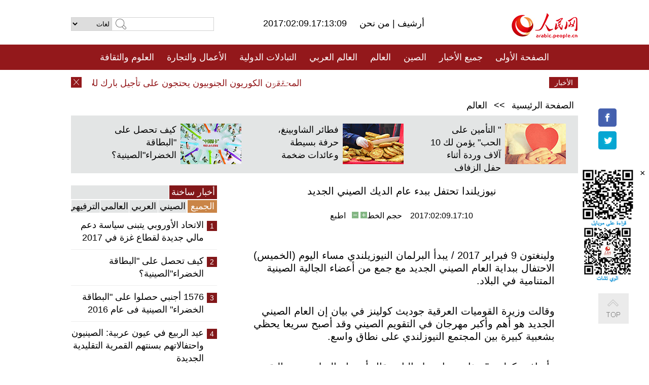

--- FILE ---
content_type: text/html
request_url: http://arabic.peopledaily.com.cn/n3/2017/0209/c31663-9176085.html
body_size: 9063
content:
<!DOCTYPE html PUBLIC "-//W3C//DTD XHTML 1.0 Transitional//EN" "http://www.w3.org/TR/xhtml1/DTD/xhtml1-transitional.dtd">
<html xmlns="http://www.w3.org/1999/xhtml" dir="rtl" lang="ar">
<head>
<meta http-equiv="content-type" content="text/html;charset=UTF-8"/>
<meta http-equiv="Content-Language" content="utf-8" />
<meta content="all" name="robots" />
<title>نيوزيلندا تحتفل ببدء عام الديك الصيني الجديد</title>
<meta name="copyright" content="" />
<meta name="description" content="ولينغتون 9 فبراير 2017 / يبدأ البرلمان النيوزيلندي مساء اليوم (الخميس) الاحتفال ببداية العام الصيني الجديد مع جمع من أعضاء الجالية الصينية المتنامية في البلاد." />
<meta name="keywords" content="الصين/نيوزيلندا" />
<meta name="filetype" content="0">
<meta name="publishedtype" content="1">
<meta name="pagetype" content="1">
<meta name="catalogs" content="F_31663">
<meta name="contentid" content="F_9176085">
<meta name="publishdate" content="2017-02-09">
<meta name="author" content="F_284">
<meta name="source" content="مصدر：/مصدر: شينخوا/">
<meta name="editor" content="">
<meta name="sourcetype" content="">
<link href="/img/FOREIGN/2015/08/212705/page.css" type="text/css" rel="stylesheet" media="all" />
<script src="/img/FOREIGN/2015/02/212625/js/jquery-1.7.1.min.js" type="text/javascript"></script>
<script src="/img/FOREIGN/2015/08/212705/js/nav.js" type="text/javascript"></script>
<script src="/img/FOREIGN/2015/02/212625/js/jcarousellite_1.0.1.min.js" type="text/javascript"></script>
<script src="/img/FOREIGN/2015/08/212705/js/topback.js" type="text/javascript"></script>
<script src="/img/FOREIGN/2015/08/212705/js/dozoom.js" type="text/javascript"></script>
<script src="/img/FOREIGN/2015/08/212705/js/d2.js" type="text/javascript"></script>
<script src="/img/FOREIGN/2015/08/212705/js/txt.js" type="text/javascript"></script>
</head>
<body>
<!--logo-->
<div class="w1000 logo clearfix">
    <div class="left fl">
        <div class="n1 fl">
        	<select onChange="MM_jumpMenu('parent',this,0)" name=select>
<option>لغات</option>
<option value="http://www.people.com.cn/">中文简体</option>
<option value="http://english.people.com.cn/">English</option>
<option value="http://french.peopledaily.com.cn//">Français</option>
<option value="http://j.peopledaily.com.cn/">日本語</option> 
<option value="http://spanish.people.com.cn/">Español</option>
<option value="http://russian.people.com.cn/">Русский</option>
<option value="http://arabic.people.com.cn/">عربي</option>
<option value="http://kr.people.com.cn/">한국어</option>
<option value="http://german.people.com.cn/">Deutsch</option>
<option value="http://portuguese.people.com.cn/">Português</option>
</select>
<script language="javascript" type="text/javascript">
<!--
function MM_jumpMenu(targ,selObj,restore){ 
eval(targ+".location='"+selObj.options[selObj.selectedIndex].value+"'");
if (restore) selObj.selectedIndex=0;
}
-->
</script>

        </div>
        <div class="n2 fl">
            <form name="searchForm" method="post" action="http://search.people.com.cn/language/search.do" target="_blank">
<input type="hidden" name="dateFlag" value="false"/>
<input type="hidden" name="siteName" value="arabic"/>
<input type="hidden" name="pageNum" value="1">
<input name="keyword" id="keyword" type="text" class="inp1" /><input type="submit" name="Submit" class="inp2" value="" />
</form>
        </div>
    </div>
    <div class="center fl">
        <div class="n1 fl"></div>
        <div class="n2 fl"></div>
        <div class="n3 fl">2017:02:09.17:13:09</div>
        <div class="n4 fl"><a href="http://arabic.peopledaily.com.cn/33006/review/" target="_blank">أرشيف </a>|<a href="http://arabic.people.com.cn/31664/6634600.html" target="_blank"> من نحن </a></div>
    </div>
    <div class="fr"><a href="http://arabic.people.com.cn/" target="_blank"><img src="/img/FOREIGN/2015/08/212705/images/logo.jpg" alt="人民网" /></a></div>
</div>
<!--nav-->
<div class="menubox">
<div id="menu"><ul>
<li><a href="http://arabic.people.com.cn/" target="_blank"> الصفحة الأولى </a>
	<ul>
		<li><a href="http://arabic.people.com.cn/102102/index.html" target="_blank">الأخبار باللغتين 双语新闻</a></li>
	</ul>
</li>
<li><a href="http://arabic.people.com.cn/102232/index.html" target="_blank">جميع الأخبار</a>
	<ul>
		<li><a href=" http://arabic.people.com.cn/100867/index.html" target="_blank">PDFصحيفة الشعب اليومية </a></li>
	</ul>
</li>
<li><a href="http://arabic.people.com.cn/31664/index.html" target="_blank">الصين</a>
	<ul>
		<li><a href=" http://arabic.people.com.cn/101035/101039/index.html" target="_blank">أخبار شي جين بينغ</a></li>
		<li><a href="http://arabic.people.com.cn/101459/index.html" target="_blank">أخبار المؤتمر الصحفي لوزارة الخارجية</a></li>
	</ul>
</li>
<li><a href="http://arabic.people.com.cn/31663/index.html" target="_blank">العالم</a></li>
<li><a href="http://arabic.people.com.cn/31662/index.html" target="_blank">العالم العربي</a></li>
<li><a href="http://arabic.people.com.cn/31660/index.html" target="_blank">التبادلات الدولية</a>
	<ul>
		<li><a href="http://arabic.people.com.cn/101460/index.html" target="_blank">الصين والدول العربية</a></li>
	</ul>
</li>
<li><a href="http://arabic.people.com.cn/31659/index.html" target="_blank">الأعمال والتجارة</a></li>
<li><a href="http://arabic.people.com.cn/31657/index.html" target="_blank">العلوم والثقافة</a></li>
<li><a href="http://arabic.people.com.cn/31656/index.html" target="_blank">المنوعات </a>
	<ul>
		<li><a href="http://arabic.people.com.cn/31656/index.html" target="_blank"> السياحة والحياة</a></li>
		<li><a href="http://arabic.people.com.cn/31658/index.html" target="_blank"> الرياضة </a></li>
	</ul>
</li>
<li><a href="http://arabic.people.com.cn/96604/index.html" target="_blank">تعليقات</a>	</li>
<li><a href="http://arabic.people.com.cn/96608/index.html" target="_blank">فيديو</a></li>
</ul></div>
</div>
<!--news-->
<div class="w1000 news clearfix">
    <div class="left fl"><span id="close"></span></div>
    <div class="center fl">
        <div id="demo">
            <div id="indemo">
                <div id="demo1"><a href='/n3/2017/0209/c31663-9176089.html' target="_blank">المحققون الكوريون الجنوبيون يحتجون على تأجيل بارك للاستجواب</a>
<a href='/n3/2017/0209/c31663-9176088.html' target="_blank">سفينة تابعة للبحرية الروسية تصل إلى باكستان للمشاركة في مناورات دولية</a>
<a href='/n3/2017/0209/c31663-9176087.html' target="_blank">مثتل 3 أشخاص بانفجار في مصنع للتعبئة في ولاية لويزيانا الأمريكية</a>
<a href='/n3/2017/0209/c31663-9176085.html' target="_blank">نيوزيلندا تحتفل ببدء عام الديك الصيني الجديد</a>
<a href='/n3/2017/0209/c31663-9176085.html' target="_blank">نيوزيلندا تحتفل ببدء عام الديك الصيني الجديد</a>
<a href='/n3/2017/0209/c31663-9176081.html' target="_blank">تحليل إخباري: الجدار الحدودي بين الولايات المتحدة والمكسيك لا يضمن الحد من الهجرة غير الشرعية</a>
<a href='/n3/2017/0209/c31663-9176080.html' target="_blank">الشيوخ الأمريكي يثبت سيشنز وزيرا للعدل</a>
<a href='/n3/2017/0209/c31663-9176079.html' target="_blank">غورستش " محبط" من هجوم ترامب على القضاة</a>
<a href='/n3/2017/0209/c31663-9176077.html' target="_blank">الرئيس الفنزويلي: صناعة النفط العالمية بحاجة إلى اتفاق لحماية الأسعار</a>
<a href='/n3/2017/0209/c31663-9176077.html' target="_blank">الرئيس الفنزويلي: صناعة النفط العالمية بحاجة إلى اتفاق لحماية الأسعار</a>

</div>
                <div id="demo2"></div>
            </div>
        </div>
        <script type="text/javascript">
            <!--
            var speed=30; //数字越大速度越慢
            var tab=document.getElementById("demo");
            var tab1=document.getElementById("demo1");
            var tab2=document.getElementById("demo2");
            tab2.innerHTML=tab1.innerHTML;
            function Marquee(){
            if(tab.scrollLeft<=0)
            tab.scrollLeft+=tab2.offsetWidth
            else{
            tab.scrollLeft--;
            }
            }
            var MyMar=setInterval(Marquee,speed);
            tab.onmouseover=function() {clearInterval(MyMar)};
            tab.onmouseout=function() {MyMar=setInterval(Marquee,speed)};
            -->
        </script>
    </div>
    <div class="fr white">الأخبار الأخيرة</div>
</div>
<!--d2-->
<div class="w1000 d2nav clearfix"><a href="http://arabic.people.com.cn/">الصفحة الرئيسية</a> &gt;&gt; <a href="http://arabic.people.com.cn/31663/">العالم</a></div>
<div class="w1000 txt_3 clearfix">
    <ul><li><a href="http://arabic.people.com.cn/n3/2017/0208/c31659-9175569.html" target="_blank"><img src="/NMediaFile/2017/0209/FOREIGN201702091637160600193442935.jpg" width="120" height="80" alt="&quot; التأمين على الحب&quot; يؤمن لك 10 آلاف وردة أثناء حفل الزفاف"/></a><a href="http://arabic.people.com.cn/n3/2017/0208/c31659-9175569.html" target="_blank">" التأمين على الحب" يؤمن لك 10 آلاف وردة أثناء حفل الزفاف</a></li>
<li><a href="http://arabic.people.com.cn/n3/2017/0208/c31659-9175474.html" target="_blank"><img src="/NMediaFile/2017/0208/FOREIGN201702081612506659160954136.jpg" width="120" height="80" alt="فطائر الشاوبينغ، حرفة بسيطة وعائدات ضخمة"/></a><a href="http://arabic.people.com.cn/n3/2017/0208/c31659-9175474.html" target="_blank">فطائر الشاوبينغ، حرفة بسيطة وعائدات ضخمة</a></li>
<li><a href="http://arabic.people.com.cn/n3/2017/0207/c31660-9175006.html" target="_blank"><img src="/NMediaFile/2017/0208/FOREIGN201702081119381601378356354.jpg" width="120" height="80" alt="كيف تحصل على &quot;البطاقة الخضراء&quot;الصينية؟"/></a><a href="http://arabic.people.com.cn/n3/2017/0207/c31660-9175006.html" target="_blank">كيف تحصل على "البطاقة الخضراء"الصينية؟</a></li>
</ul>
</div>
<div class="w1000 p2_content d2_content txt_content clearfix">
    <div class="fl">
        <div class="p2_1 w288"><span class="active">أخبار ساخنة</span></div>
        <ul class="d2_1 clearfix"><li class="active">الجميع</li>
<li>الصيني</li>
<li>العربي</li>
<li>العالمي</li>
 <li>الترفيهي</li></ul>
        <div class="p2_2 w288">
            <ul style="display:block;"><li><span>1</span><a href="/n3/2017/0203/c31662-9173251.html" target=_blank>الاتحاد الأوروبي يتبنى سياسة دعم مالي جديدة لقطاع غزة في 2017</a></li><li><span>2</span><a href="/n3/2017/0207/c31660-9175006.html" target=_blank>كيف تحصل على &quot;البطاقة الخضراء&quot;الصينية؟</a></li><li><span>3</span><a href="/n3/2017/0206/c31660-9174423.html" target=_blank>1576 أجنبي حصلوا على &quot;البطاقة الخضراء&quot; الصينية فى عام 2016</a></li><li><span>4</span><a href="/n3/2017/0206/c31657-9174340.html" target=_blank>عيد الربيع في عيون عربية: الصينيون واحتفالاتهم بسنتهم القمرية التقليدية الجديدة</a></li><li><span>5</span><a href="/n3/2017/0203/c31664-9173208.html" target=_blank>احتفالات الصين بعيد الربيع بين الماضي والحاضر</a></li></ul>
            <ul style="display:none;"><li><span>1</span><a href="/n3/2017/0203/c31664-9173208.html" target=_blank>احتفالات الصين بعيد الربيع بين الماضي والحاضر</a></li><li><span>2</span><a href="/n3/2017/0204/c31664-9173674.html" target=_blank>الصين تحث الولايات المتحدة على الكف عن التصريحات المغلوطة بشأن جزر دياويو</a></li><li><span>3</span><a href="/n3/2017/0208/c31659-9175540.html" target=_blank>بيانات: ثلاث علامات تجارية صينية للهاتف المحمول الأكثر مبيعا في العالم عام 2016</a></li><li><span>4</span><a href="/n3/2017/0203/c31659-9173181.html" target=_blank>ازدهار الاستهلاك خلال عطلة العام القمري الجديد</a></li><li><span>5</span><a href="/n3/2017/0208/c31659-9175474.html" target=_blank>فطائر الشاوبينغ، حرفة بسيطة وعائدات ضخمة</a></li></ul>
            <ul style="display:none;" ><li><span>1</span><a href="/n3/2017/0203/c31662-9173251.html" target=_blank>الاتحاد الأوروبي يتبنى سياسة دعم مالي جديدة لقطاع غزة في 2017</a></li><li><span>2</span><a href="/n3/2017/0204/c31662-9173964.html" target=_blank>تعليق: منظمة شانغهاي للتعاون تلعب دورا متزايد الأهمية في الشرق الاوسط</a></li><li><span>3</span><a href="/n3/2017/0204/c31662-9173701.html" target=_blank>السودان يفتتح مشروع محطة كهرباء شرق البلاد</a></li><li><span>4</span><a href="/n3/2017/0207/c31662-9174763.html" target=_blank>مؤتمر اقليمي في دبي يناقش مكافحة التعصب والتطرف والتحريض على الكراهية</a></li><li><span>5</span><a href="/n3/2017/0204/c31662-9173680.html" target=_blank>حلاق فلسطيني يستخدم النار في حلاقة الشعر في مخيم رفح في قطاع غزة</a></li></ul>
            <ul style="display:none;" ><li><span>1</span><a href="/n3/2017/0203/c31663-9173435.html" target=_blank>إيفانكا ترامب تحتفل بعيد الربيع بالسفارة الصينية لدى الولايات المتحدة</a></li><li><span>2</span><a href="/n3/2017/0207/c31663-9174997.html" target=_blank>تعليق: &quot;دبلوماسية الهاتف&quot; بين ترامب وقادة العالم</a></li><li><span>3</span><a href="/n3/2017/0208/c31663-9175536.html" target=_blank>تعليق: مفهوم &quot;سيادة البيض&quot;وراء حظر دخول اللاجئين المسلمين إلى الولايات المتحدة</a></li><li><span>4</span><a href="/n3/2017/0206/c31663-9174457.html" target=_blank>تقرير اخباري: توريط قادة سابقين بالجيش البريطاني في فضيحة دعائية ضد الصين بتمويل ياباني</a></li><li><span>5</span><a href="/n3/2017/0207/c31663-9175040.html" target=_blank>استراليا تنقسم على فرض حظر على هجرة المسلمين على غرار ما فعل ترامب</a></li></ul>
            <ul style="display:none;"><li><span>1</span><a href="/n3/2017/0206/c31657-9174340.html" target=_blank>عيد الربيع في عيون عربية: الصينيون واحتفالاتهم بسنتهم القمرية التقليدية الجديدة</a></li><li><span>2</span><a href="/n3/2017/0204/c31656-9173989.html" target=_blank>500 شخص من عائلة واحدة يحتفلون بعيد الربيع في تشيجيانغ</a></li><li><span>3</span><a href="/n3/2017/0203/c31656-9173459.html" target=_blank>344 مليون رحلة سياحية فى الصين خلال عطلة عيد الربيع</a></li><li><span>4</span><a href="/n3/2017/0204/c31657-9173991.html" target=_blank>البعثة الصينية للقطب الجنوبي تكسر الرقم القياسي العالمي في الإستكشاف</a></li><li><span>5</span><a href="/n3/2017/0206/c31656-9174428.html" target=_blank>السلع الفاخرة الدولية بتزيين عناصر عام الديك الصيني</a></li></ul>
        </div>
        <div class="p1_2 w318 white clearfix"><h2>أخبار بصور </h2></div>
        <ul class="d2_2 clearfix"><li><a href="http://arabic.people.com.cn/n3/2017/0208/c31656-9175528.html" target="_blank"><img src="/NMediaFile/2017/0209/FOREIGN201702091636073393535026279.jpg" width="151" height="109" alt="إنشاء أول &quot;غابة عمودية&quot;فى آسيا بنانجينغ"/></a><a href="http://arabic.people.com.cn/n3/2017/0208/c31656-9175528.html" target="_blank">إنشاء أول "غابة عمودية"فى آسيا بنانجينغ</a></li>
<li><a href="http://arabic.people.com.cn/n3/2017/0206/c31656-9174427.html" target="_blank"><img src="/NMediaFile/2017/0207/FOREIGN201702071020497964273223639.jpg" width="151" height="109" alt="الصور.. الربيع يلون الصين من جديد"/></a><a href="http://arabic.people.com.cn/n3/2017/0206/c31656-9174427.html" target="_blank">الصور.. الربيع يلون الصين من جديد</a></li>
<li><a href="http://arabic.people.com.cn/n3/2017/0206/c31656-9174428.html" target="_blank"><img src="/NMediaFile/2017/0207/FOREIGN201702070849336646165130245.jpg" width="151" height="109" alt="السلع الفاخرة الدولية بتزيين عناصر عام الديك الصيني"/></a><a href="http://arabic.people.com.cn/n3/2017/0206/c31656-9174428.html" target="_blank">السلع الفاخرة الدولية بتزيين عناصر عام الديك الصيني</a></li>
<li><a href="http://arabic.people.com.cn/n3/2017/0125/c31656-9171570.html" target="_blank"><img src="/NMediaFile/2017/0206/FOREIGN201702060830366433445840098.jpg" width="151" height="109" alt="حديقة هاربين للجليد والثلوج: مملكة خيالية متألقة"/></a><a href="http://arabic.people.com.cn/n3/2017/0125/c31656-9171570.html" target="_blank">حديقة هاربين للجليد والثلوج: مملكة خيالية متألقة</a></li>
<li><a href="http://arabic.people.com.cn/n3/2017/0124/c31656-9171155.html" target="_blank"><img src="/NMediaFile/2017/0124/FOREIGN201701241721334389322657475.jpg" width="151" height="109" alt="أعلى ممر زجاجي معلق فى الصين يجذب الزوار فى الشتاء"/></a><a href="http://arabic.people.com.cn/n3/2017/0124/c31656-9171155.html" target="_blank">أعلى ممر زجاجي معلق فى الصين يجذب الزوار فى الشتاء</a></li>
<li><a href="http://arabic.people.com.cn/n3/2017/0124/c31656-9171133.html" target="_blank"><img src="/NMediaFile/2017/0124/FOREIGN201701241719235464715495728.jpg" width="151" height="109" alt="عندما يصادف نجوم هوليوود ذروة النقل خلال عيد الربيع الصيني"/></a><a href="http://arabic.people.com.cn/n3/2017/0124/c31656-9171133.html" target="_blank">عندما يصادف نجوم هوليوود ذروة النقل خلال عيد الربيع الصيني</a></li>
</ul>
        <div class="p1_2 p1_2b w318 white clearfix"><h2>ملفات خاصة </h2></div>
        <ul class="d2_3 w318 clearfix"><li><a href="http://arabic.people.com.cn/101460/index.html" target="_blank"><img src="/NMediaFile/2016/0106/FOREIGN201601061045474903967519721.jpg" width="318" height="100"/></a>&nbsp;</li>
<li><a href="http://arabic.people.com.cn/102102/index.html" target="_blank"><img src="/NMediaFile/2016/0106/FOREIGN201601061044257720674933648.jpg" width="318" height="100"/></a>&nbsp;</li>
<li><a href="http://arabic.people.com.cn/203323/index.html" target="_blank"><img src="/NMediaFile/2016/0106/FOREIGN201601061043554147240460420.jpg" width="318" height="100"/></a>&nbsp;</li>
</ul>
    </div>
    <div class="fr">
    	<h2></h2>
        <h1 id="p_title">نيوزيلندا تحتفل ببدء عام الديك الصيني الجديد</h1>
        <h2></h2>
        <div class="txt_1"><span id="p_publishtime">2017:02:09.17:10</span>&nbsp;&nbsp;&nbsp;&nbsp;حجم الخط<input type="submit" name="button" value="" onclick="return doZoom(24)" class="t2">&nbsp;<input type="submit" name="button2" value="" onclick="return doZoom(16)" class="t1">&nbsp;&nbsp;&nbsp;<a href="#" onclick="window.print();">اطبع</a></div>
        <div class="txt_tu"></div>
        <div class="txt_con">
            <div class="left">
                
            </div>
            <div id="p_content">
            	<p>
	ولينغتون 9 فبراير 2017 / يبدأ البرلمان النيوزيلندي مساء اليوم (الخميس) الاحتفال ببداية العام الصيني الجديد مع جمع من أعضاء الجالية الصينية المتنامية في البلاد.</p>
<p>
	وقالت وزيرة القوميات العرقية جوديث كولينز في بيان إن العام الصيني الجديد هو أهم وأكبر مهرجان في التقويم الصيني وقد أصبح سريعا يحظي بشعبية كبيرة بين المجتمع النيوزلندي على نطاق واسع.</p>
<p>
	وأضافت كولينز " هذا هو عام ديك النار. يقال أن عام الديك يتميز بالتقدم الكبير، مع مكافآت لأولئك الذين لديهم سمات الديك المتمثلة في الولاء والإلتزام والعمل الجاد والقيم العائلية".</p>
<p>
	وتابعت " الصينيون يستقرون في نيوزيلندا منذ أكثر من 150 عاما، واليوم، تعتبر نيوزيلندا وطنا لـ 172 ألفا من الصينيين، وصل أجداد بعضهم في القرن الـ19، وقدم أخرون مؤخرا من الصين والبعض من أماكن أخرى في العالم".</p>
<p>
	والصين هي ثاني أكبر شريك تصديري لنيوزيلندا وأكبر سوق للتعليم الدولي وثاني أكبر سوق سياحية لها. ويتوقع أن يفد نحو 50 ألف سائح من الصين لقضاء إجازة العام الصين الجديد في نيوزيلندا، بحسب قولها.</p>
<p>
	ويحرص البرلمان على الاحتفال بالعام الصيني الجديد منذ عام 2002.</p>
<p>
	في الوفت نفسه، انطلق اليوم مهرجان الفوانيس السنوي في وسط أوكلاند، أكبر مدن نيوزيلندا وموطن ثلث سكانها، لمدة 4 أيام حتى الأحد.</p>
<p>
	ويعد أكبر مهرجان ثقافي في أوكلاند وأكبر مهرجان صيني في نيوزيلندا وقد حضره نحو 200 ألف شخص في العام الماضي.</p>
<p>
	وستقام فعاليات أخرى احتفالا بهذا الحدث تشمل من بينها زيارات فنانين صينيين لعدد من المدارس في أوكلاند ومدينة وانغاري شمالي البلاد ومنطقة كانتربري بمقاطعة ساوث آيلاند، بمشاركة فرقة ناير الموسيقية المنغولية الصينية وفرقة شانغوو شانغهاي للفنون القتالية.</p>
<p>
	وقال شين أوكونير من مؤسسة آسيا نيوزيلندا المنظمة لتلك الزيارات " هذه الزيارات المدرسية تمنح المئات من أطفال نيوزيلندا فرصة لتذوق طعم الثقافة الصينية والتعرف على تقاليد العام القمري الصيني"، مضيفا في بيان اليوم أن تلك الزيارات ستساعد على اشعال الاهتمام بالثقافة الصينية ودعم الطلاب بالمزيد من المعارف عن الصين.</p>
<p>
	وأعلن مجلس مدينة دونيدن أيضا اليوم أن المدينة الواقعة في ساوث أيلاند ستستضيف لأول مرة رسميا مهرجانا سينمائيا صينيا في الفترة من 31 مارس إلى 2 أبريل.</p>
<p>
	ومن المقرر أن يعرض في المهرجان، الذي ينظم في شراكة مع لجنة الأفلام النيوزيلندية ووزارة الشئون الخارجية والتجارة ومهرجان شانغهاي للفن السينمائي، 6 أفلام حديثة.</p>
<p>
	وقال عمدة المدينة ديف كول في بيان " إنه يعكس تركيز مدينتنا بشكل متزايد على الخارج والوعي المتزايد بتراثنا الصيني. كما أنه فرصة لتطوير تعاون إبداعي وثقافي وتجاري بين دونيدن وشقيقتها شانغهاي".</p>
<p>
	ومن المقرر أن يسافر وفد رفيع المستوي من ممثلي تلك الصناعة من شانغهاي إلى دونيدن للمشاركة في الحدث، وفقا لكول.</p>

            </div>
        </div>
        <div class="txt_tu"></div>
        <div class="txt_2">/مصدر: شينخوا/</div>
    </div>
</div>
<!--p4-->
<div class="w1000 p4_content clearfix">
    <div class="fl">
        <h2>الكلمات الرئيسية </h2>
        <div><span>الصين</span><span>الحزب الشيوعي الصيني</span><span><a href="http://arabic.people.com.cn/101035/101039/index.html" target="_blank">شي جين بينغ</a></span><span>الصين والدول العربية</span><span><a href="http://arabic.people.com.cn/100867/index.html" target="_blank">صحيفة الشعب اليومية</a></span><span>الثقافة الصينية</span><span>كونغفوشيوس</span><span>العلاقات الدولية </span><span>كونغفو</span><span>الأزمة السورية</span><span>قضية فلسطين</span><span>المسلمون الصينيون</span><span><a href="http://arabic.people.com.cn/203323/index.html" target="_blank">الإسلام في الصين</a>
</span>
</div>
    </div>
    <div class="fr">
        <h2>الصور</h2>
        <div class="pic_jCarouselLite2" id="pic2">
            <span class="a03"><img src="/img/FOREIGN/2015/08/212705/images/left.png" class="prev02" alt="prev" /></span>
            <ul><li><a href="http://arabic.people.com.cn/n3/2017/0209/c31656-9176060.html" target="_blank"><img src="/NMediaFile/2017/0209/FOREIGN201702091654317846136607606.jpg" width="164" height="94" alt="الصينيون يستعدون احتفالا باقتراب عيد الفوانيس التقليدي"/></a><a href="http://arabic.people.com.cn/n3/2017/0209/c31656-9176060.html" target="_blank">الصينيون يستعدون احتفالا باقتراب عيد الفوانيس التقليدي</a></li>
<li><a href="http://arabic.people.com.cn/n3/2017/0206/c31657-9174525.html" target="_blank"><img src="/NMediaFile/2017/0208/FOREIGN201702081120354600629902867.jpg" width="164" height="94" alt="صور بنكهة عام &quot;الديك&quot; خلال عيد الربيع"/></a><a href="http://arabic.people.com.cn/n3/2017/0206/c31657-9174525.html" target="_blank">صور بنكهة عام "الديك" خلال عيد الربيع</a></li>
<li><a href="http://arabic.people.com.cn/n3/2017/0125/c31657-9171554.html" target="_blank"><img src="/NMediaFile/2017/0206/FOREIGN201702060831539668718902214.jpg" width="164" height="94" alt="الأعمال الفنية الصينية حول الديك"/></a><a href="http://arabic.people.com.cn/n3/2017/0125/c31657-9171554.html" target="_blank">الأعمال الفنية الصينية حول الديك</a></li>
<li><a href="http://arabic.people.com.cn/n3/2017/0124/c31656-9171133.html" target="_blank"><img src="/NMediaFile/2017/0124/FOREIGN201701241719562439720115159.jpg" width="164" height="94" alt="عندما يصادف نجوم هوليوود ذروة النقل خلال عيد الربيع الصيني"/></a><a href="http://arabic.people.com.cn/n3/2017/0124/c31656-9171133.html" target="_blank">عندما يصادف نجوم هوليوود ذروة النقل خلال عيد الربيع الصيني</a></li>
<li><a href="http://arabic.people.com.cn/n3/2017/0123/c31656-9170681.html" target="_blank"><img src="/NMediaFile/2017/0123/FOREIGN201701231655172059315421297.jpg" width="164" height="94" alt="الباندا &quot;تشي تساي&quot; تمرح في الثلوج"/></a><a href="http://arabic.people.com.cn/n3/2017/0123/c31656-9170681.html" target="_blank">الباندا "تشي تساي" تمرح في الثلوج</a></li>
<li><a href="http://arabic.people.com.cn/n3/2017/0122/c31656-9170239.html" target="_blank"><img src="/NMediaFile/2017/0122/FOREIGN201701221724585562112383654.jpg" width="164" height="94" alt="6 ملايين صيني سيسافرون إلى الخارج فى عيد الربيع"/></a><a href="http://arabic.people.com.cn/n3/2017/0122/c31656-9170239.html" target="_blank">6 ملايين صيني سيسافرون إلى الخارج فى عيد الربيع</a></li>
<li><a href="http://arabic.people.com.cn/n3/2017/0116/c31657-9167579.html" target="_blank"><img src="/NMediaFile/2017/0119/FOREIGN201701191545133955243614846.jpg" width="164" height="94" alt="تشن هوي بينغ، قرابة 30 سنة من ممارسة فن تشكيل العجين"/></a><a href="http://arabic.people.com.cn/n3/2017/0116/c31657-9167579.html" target="_blank">تشن هوي بينغ، قرابة 30 سنة من ممارسة فن تشكيل العجين</a></li>
<li><a href="http://arabic.people.com.cn/n3/2017/0113/c31656-9166642.html" target="_blank"><img src="/NMediaFile/2017/0117/FOREIGN201701171450327462083654277.jpg" width="164" height="94" alt="شانغهاي تطلق أول حافلة باربي في آسيا"/></a><a href="http://arabic.people.com.cn/n3/2017/0113/c31656-9166642.html" target="_blank">شانغهاي تطلق أول حافلة باربي في آسيا</a></li>
<li><a href="http://arabic.people.com.cn/n3/2017/0112/c31656-9166161.html" target="_blank"><img src="/NMediaFile/2017/0116/FOREIGN201701161400186182720491119.jpg" width="164" height="94" alt="بالصور: 250 ألف بطريق يتجمع على شاطئ بالقطب الجنوبي"/></a><a href="http://arabic.people.com.cn/n3/2017/0112/c31656-9166161.html" target="_blank">بالصور: 250 ألف بطريق يتجمع على شاطئ بالقطب الجنوبي</a></li>
<li><a href="http://arabic.people.com.cn/n3/2017/0109/c31657-9164630.html" target="_blank"><img src="/NMediaFile/2017/0111/FOREIGN201701111231178184473705821.jpg" width="164" height="94" alt="بالصور: الكشف عن المتحف المصري الكبير تحت الإنشاء"/></a><a href="http://arabic.people.com.cn/n3/2017/0109/c31657-9164630.html" target="_blank">بالصور: الكشف عن المتحف المصري الكبير تحت الإنشاء</a></li>
<li><a href="http://arabic.people.com.cn/n3/2017/0107/c31657-9164117.html" target="_blank"><img src="/NMediaFile/2017/0107/FOREIGN201701071517439771751830343.jpg" width="164" height="94" alt="منتجات إبداعية تتألق بمعرض المستهلك الدولي للإلكترونيات 2017"/></a><a href="http://arabic.people.com.cn/n3/2017/0107/c31657-9164117.html" target="_blank">منتجات إبداعية تتألق بمعرض المستهلك الدولي للإلكترونيات 2017</a></li>
<li><a href="http://arabic.people.com.cn/n3/2016/1229/c31664-9160838.html" target="_blank"><img src="/NMediaFile/2016/1230/FOREIGN201612301752101530854343800.jpg" width="164" height="94" alt="استطلاع:قرابة 90% من الصينيين يشعرون بالقلق فى نهاية السنة"/></a><a href="http://arabic.people.com.cn/n3/2016/1229/c31664-9160838.html" target="_blank">استطلاع:قرابة 90% من الصينيين يشعرون بالقلق فى نهاية السنة</a></li>
</ul>
            <span class="a04"><img src="/img/FOREIGN/2015/08/212705/images/right.png" class="next02" alt="next" /></span>
        </div>
    </div>
</div>
<!--p5-->
<div class="w1000 p5_content clearfix" >
    <div class="n1 fl">
        <h2>السياحة في الصين</h2>
        <ul><li><a href='/100639/100852/index.html' >بكين</a></li>
<li><a href='/100639/100851/index.html' >شانغهاي</a></li>
<li><a href='/100639/100848/index.html' >التبت</a></li>
<li><a href='/100639/100652/index.html' >نينغشيا</a></li>
<li><a href='/100639/100640/index.html' >شينجيانغ</a></li>
<li><a href='/102673/index.html' >شانسي</a></li>
<li><a href='/208324/index.html' >يونانن</a></li>
</ul>
    </div>
    <div class="n2 fl">
        <h2>الموضوعات المختارة</h2>
        <ul><li><a href='/94127/310943/index.html' >الأيام&nbsp;الشمسية&nbsp;الأربعة&nbsp;والعشرون&nbsp;المحددة</a></li>
<li><a href='/312382/312540/index.html' >العام&nbsp;الثقافي&nbsp;الصيني&nbsp;المصري&nbsp;2016</a></li>
<li><a href='/312382/312384/index.html' >الرئيس&nbsp;الصيني&nbsp;شي&nbsp;جين&nbsp;بينغ&nbsp;يزور&nbsp;السعودية</a></li>
<li><a href='/312382/312383/index.html' >الرئيس&nbsp;الصيني&nbsp;شي&nbsp;جين&nbsp;بينغ&nbsp;يزور&nbsp;مصر</a></li>
<li><a href='/94127/311878/index.html' > هل تعرف ما هو تشي سي ؟</a></li>
<li><a href='/94127/311718/index.html' >اختبار: هل تعرف الصين جيدا؟</a></li>
<li><a href='/94127/311432/index.html' >مبادرة&nbsp;&quot;الحزام&nbsp;والطريق&quot;</a></li>
<li><a href='/94127/310822/index.html' >قصص&nbsp;بالصور</a></li>
</ul>
    </div>
    <div class="n3 fl">
        <h2>المعلومات المفيدة</h2>
        <ul><li><a href='/312382/312521/index.html' >الدورتان&nbsp;2016</a></li>
<li><a href='/n/2015/1218/c31664-8992425.html' target="_blank">طريقة الاتصال بالمتحدثين باسم الحكومات المركزية والمحلية الصينية واللجنات المركزية والفرعية للحزب الشيوعي </a></li>
<li><a href=" http://arabic.people.com.cn/32966/96536/96561/index.html" target="_blank">المجلس الوطني لنواب الشعب الصيني</a></li><li><a href=" http://arabic.people.com.cn/32966/96536/96585/index.html" target="_blank">نظام المؤتمر الاستشاري السياسي للشعب الصيني</a></li><li><a href='/203323/index.html' >قصة&nbsp;الإسلام&nbsp;والمسلمين&nbsp;في&nbsp;الصين</a></li>
<li><a href='/102845/index.html' >الحياة&nbsp;في&nbsp;الصين:&nbsp;أسئلة&nbsp;وإجابة</a></li>
</ul>
    </div>
</div>
<!--link-->
<div class="link clearfix">
    <h2>مواقع مميزة</h2><a href="http://arabic.news.cn/index.htm" target="_blank">أنباء شينخوا</a>
<a href="http://arabic.cntv.cn/01/index.shtml" target="_blank">تلفزيون الصين المركزي</a>
<a href="http://arabic.china.org.cn/" target="_blank">شبكة الصين</a>
<a href="http://arabic.cri.cn/" target="_blank">إذاعة الصين الدولية</a>
<a href="http://www.fmprc.gov.cn/ara/default.shtml" target="_blank">وزارة الخارجية الصينية</a>
<a href="http://www.cascf.org/ara/" target="_blank">منتدى التعاون الصيني العربي</a>
<a href="http://www.chinatoday.com.cn/ctarabic/index.htm" target="_blank">الصين اليوم</a>
</div>
<!--copyright-->
<div id="copyright">
    جميع حقوق النشر محفوظة<br />
    التلفون: 010-65363696&nbsp;&nbsp;فاكس:010-65363688&nbsp;&nbsp;البريد الالكتروني&nbsp;&nbsp;<a href="mailto:Arabic@peopledaily.com.cn">Arabic@people.cn</a>
</div>
<div id="fixedImage">
    <div id="hide">
		<span><a href="https://www.facebook.com/peoplearabic" target="_blank"><img src="/NMediaFile/2015/1008/FOREIGN201510081113574700291223566.jpg" width="36" height="36" alt="arabic.people.cn@facebook"/></a></span>
<span><a href="https://twitter.com/arabic98492130" target="_blank"><img src="/NMediaFile/2015/1008/FOREIGN201510081113576226546200622.jpg" width="36" height="36" alt="arabic.people.cn@twitter"/></a></span>

      	<div class="weixin"><img src="/NMediaFile/2015/1008/FOREIGN201510081102409281075347308.jpg" width="100" height="112"/>
<img src="/NMediaFile/2015/1008/FOREIGN201510081050013532871327330.jpg" width="100" height="112"/>
<span id="close2">×</span></div>
    </div>
    <div class="actGotop"><a href="javascript:;" title="返回顶部"></a></div>
</div>
<script type="text/javascript">
<!--
var wrap = document.getElementById('fixedImage');
function resize(){
    if(document.documentElement.clientWidth < 1200) {
        wrap.style.display="none";
        return;
    }
    wrap.style.display="block";
    var left =document.documentElement.scrollLeft+ (document.documentElement.clientWidth -980)/2 - 152;
    if (left < 0) {
        left = 0;
    }
    wrap.style.right= left + 'px';
}
window.onresize = resize;
resize();
-->
</script>
<img src="http://58.68.146.44:8000/d.gif?id=9176085" width=0 height=0>
<script src="/css/2010tianrun/webdig_test.js" language="javascript" type="text/javascript"></script>
</body>
</html>